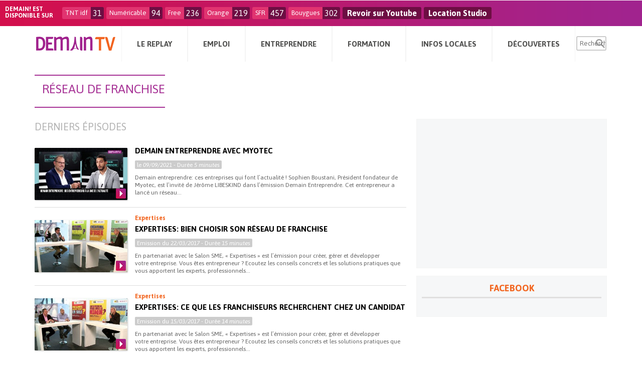

--- FILE ---
content_type: text/html; charset=UTF-8
request_url: https://www.demain.fr/tag/reseau-de-franchise/
body_size: 12059
content:
<!DOCTYPE html>
<html lang="fr-FR">
<head>
<meta name="msvalidate.01" content="B063FDCFDFE7194C6F44F10D90EE2651" />
<meta name="verify-v1" content="kQ0MMVQSZBKZnBJWBMHy95mpr8rgwoQCe0JPF/UUyJc=" />
<meta charset="UTF-8" />
<meta name="viewport" content="width=device-width" />
<link rel="stylesheet" type="text/css" href="/../wpDemainContent/themes/tomorrow/style.css" />
<meta name='robots' content='index, follow, max-image-preview:large, max-snippet:-1, max-video-preview:-1' />

	<!-- This site is optimized with the Yoast SEO plugin v22.6 - https://yoast.com/wordpress/plugins/seo/ -->
	<title>réseau de franchise Archives - Demain.fr</title>
	<link rel="canonical" href="https://www.demain.fr/tag/reseau-de-franchise/" />
	<meta property="og:locale" content="fr_FR" />
	<meta property="og:type" content="article" />
	<meta property="og:title" content="réseau de franchise Archives - Demain.fr" />
	<meta property="og:url" content="https://www.demain.fr/tag/reseau-de-franchise/" />
	<meta property="og:site_name" content="Demain.fr" />
	<meta property="og:image" content="http://www.demain.fr/wp-content/uploads/2016/06/LOGO_DEMAIN_2016-e1465316879137.jpg" />
	<meta name="twitter:card" content="summary_large_image" />
	<meta name="twitter:site" content="@demaintv" />
	<script type="application/ld+json" class="yoast-schema-graph">{"@context":"https://schema.org","@graph":[{"@type":"CollectionPage","@id":"https://www.demain.fr/tag/reseau-de-franchise/","url":"https://www.demain.fr/tag/reseau-de-franchise/","name":"réseau de franchise Archives - Demain.fr","isPartOf":{"@id":"https://www.demain.fr/#website"},"primaryImageOfPage":{"@id":"https://www.demain.fr/tag/reseau-de-franchise/#primaryimage"},"image":{"@id":"https://www.demain.fr/tag/reseau-de-franchise/#primaryimage"},"thumbnailUrl":"/../wpDemainContent/uploads/2021/09/ENT_AB5.jpg","breadcrumb":{"@id":"https://www.demain.fr/tag/reseau-de-franchise/#breadcrumb"},"inLanguage":"fr-FR"},{"@type":"ImageObject","inLanguage":"fr-FR","@id":"https://www.demain.fr/tag/reseau-de-franchise/#primaryimage","url":"/../wpDemainContent/uploads/2021/09/ENT_AB5.jpg","contentUrl":"/../wpDemainContent/uploads/2021/09/ENT_AB5.jpg","width":1920,"height":1080},{"@type":"BreadcrumbList","@id":"https://www.demain.fr/tag/reseau-de-franchise/#breadcrumb","itemListElement":[{"@type":"ListItem","position":1,"name":"Accueil","item":"https://www.demain.fr/"},{"@type":"ListItem","position":2,"name":"réseau de franchise"}]},{"@type":"WebSite","@id":"https://www.demain.fr/#website","url":"https://www.demain.fr/","name":"Demain.fr","description":"La chaîne de l&#039;emploi, de la formation, de l&#039;entrepreneuriat et de toutes les diversités.","potentialAction":[{"@type":"SearchAction","target":{"@type":"EntryPoint","urlTemplate":"https://www.demain.fr/?s={search_term_string}"},"query-input":"required name=search_term_string"}],"inLanguage":"fr-FR"}]}</script>
	<!-- / Yoast SEO plugin. -->


<link rel='dns-prefetch' href='//player.vimeo.com' />
<link rel='dns-prefetch' href='//www.google.com' />
<link rel='dns-prefetch' href='//www.googletagmanager.com' />
<link rel='dns-prefetch' href='//fonts.googleapis.com' />
<link rel="alternate" type="application/rss+xml" title="Demain.fr &raquo; Flux" href="https://www.demain.fr/feed/" />
<link rel="alternate" type="application/rss+xml" title="Demain.fr &raquo; Flux des commentaires" href="https://www.demain.fr/comments/feed/" />
<link rel="alternate" type="application/rss+xml" title="Demain.fr &raquo; Flux de l’étiquette réseau de franchise" href="https://www.demain.fr/tag/reseau-de-franchise/feed/" />
<link rel='stylesheet' id='vimeo-for-wordpress-public-css' href='/../wpDemainContent/plugins/vimeo/build/style-index.css?ver=1.2.2' type='text/css' media='all' />
<link rel='stylesheet' id='wp-block-library-css' href='https://www.demain.fr/wpDemainCore/wp-includes/css/dist/block-library/style.min.css?ver=4b40add8928ff31a31daceec1882736c' type='text/css' media='all' />
<style id='classic-theme-styles-inline-css' type='text/css'>
/*! This file is auto-generated */
.wp-block-button__link{color:#fff;background-color:#32373c;border-radius:9999px;box-shadow:none;text-decoration:none;padding:calc(.667em + 2px) calc(1.333em + 2px);font-size:1.125em}.wp-block-file__button{background:#32373c;color:#fff;text-decoration:none}
</style>
<style id='global-styles-inline-css' type='text/css'>
body{--wp--preset--color--black: #000000;--wp--preset--color--cyan-bluish-gray: #abb8c3;--wp--preset--color--white: #ffffff;--wp--preset--color--pale-pink: #f78da7;--wp--preset--color--vivid-red: #cf2e2e;--wp--preset--color--luminous-vivid-orange: #ff6900;--wp--preset--color--luminous-vivid-amber: #fcb900;--wp--preset--color--light-green-cyan: #7bdcb5;--wp--preset--color--vivid-green-cyan: #00d084;--wp--preset--color--pale-cyan-blue: #8ed1fc;--wp--preset--color--vivid-cyan-blue: #0693e3;--wp--preset--color--vivid-purple: #9b51e0;--wp--preset--gradient--vivid-cyan-blue-to-vivid-purple: linear-gradient(135deg,rgba(6,147,227,1) 0%,rgb(155,81,224) 100%);--wp--preset--gradient--light-green-cyan-to-vivid-green-cyan: linear-gradient(135deg,rgb(122,220,180) 0%,rgb(0,208,130) 100%);--wp--preset--gradient--luminous-vivid-amber-to-luminous-vivid-orange: linear-gradient(135deg,rgba(252,185,0,1) 0%,rgba(255,105,0,1) 100%);--wp--preset--gradient--luminous-vivid-orange-to-vivid-red: linear-gradient(135deg,rgba(255,105,0,1) 0%,rgb(207,46,46) 100%);--wp--preset--gradient--very-light-gray-to-cyan-bluish-gray: linear-gradient(135deg,rgb(238,238,238) 0%,rgb(169,184,195) 100%);--wp--preset--gradient--cool-to-warm-spectrum: linear-gradient(135deg,rgb(74,234,220) 0%,rgb(151,120,209) 20%,rgb(207,42,186) 40%,rgb(238,44,130) 60%,rgb(251,105,98) 80%,rgb(254,248,76) 100%);--wp--preset--gradient--blush-light-purple: linear-gradient(135deg,rgb(255,206,236) 0%,rgb(152,150,240) 100%);--wp--preset--gradient--blush-bordeaux: linear-gradient(135deg,rgb(254,205,165) 0%,rgb(254,45,45) 50%,rgb(107,0,62) 100%);--wp--preset--gradient--luminous-dusk: linear-gradient(135deg,rgb(255,203,112) 0%,rgb(199,81,192) 50%,rgb(65,88,208) 100%);--wp--preset--gradient--pale-ocean: linear-gradient(135deg,rgb(255,245,203) 0%,rgb(182,227,212) 50%,rgb(51,167,181) 100%);--wp--preset--gradient--electric-grass: linear-gradient(135deg,rgb(202,248,128) 0%,rgb(113,206,126) 100%);--wp--preset--gradient--midnight: linear-gradient(135deg,rgb(2,3,129) 0%,rgb(40,116,252) 100%);--wp--preset--font-size--small: 13px;--wp--preset--font-size--medium: 20px;--wp--preset--font-size--large: 36px;--wp--preset--font-size--x-large: 42px;--wp--preset--spacing--20: 0.44rem;--wp--preset--spacing--30: 0.67rem;--wp--preset--spacing--40: 1rem;--wp--preset--spacing--50: 1.5rem;--wp--preset--spacing--60: 2.25rem;--wp--preset--spacing--70: 3.38rem;--wp--preset--spacing--80: 5.06rem;--wp--preset--shadow--natural: 6px 6px 9px rgba(0, 0, 0, 0.2);--wp--preset--shadow--deep: 12px 12px 50px rgba(0, 0, 0, 0.4);--wp--preset--shadow--sharp: 6px 6px 0px rgba(0, 0, 0, 0.2);--wp--preset--shadow--outlined: 6px 6px 0px -3px rgba(255, 255, 255, 1), 6px 6px rgba(0, 0, 0, 1);--wp--preset--shadow--crisp: 6px 6px 0px rgba(0, 0, 0, 1);}:where(.is-layout-flex){gap: 0.5em;}:where(.is-layout-grid){gap: 0.5em;}body .is-layout-flow > .alignleft{float: left;margin-inline-start: 0;margin-inline-end: 2em;}body .is-layout-flow > .alignright{float: right;margin-inline-start: 2em;margin-inline-end: 0;}body .is-layout-flow > .aligncenter{margin-left: auto !important;margin-right: auto !important;}body .is-layout-constrained > .alignleft{float: left;margin-inline-start: 0;margin-inline-end: 2em;}body .is-layout-constrained > .alignright{float: right;margin-inline-start: 2em;margin-inline-end: 0;}body .is-layout-constrained > .aligncenter{margin-left: auto !important;margin-right: auto !important;}body .is-layout-constrained > :where(:not(.alignleft):not(.alignright):not(.alignfull)){max-width: var(--wp--style--global--content-size);margin-left: auto !important;margin-right: auto !important;}body .is-layout-constrained > .alignwide{max-width: var(--wp--style--global--wide-size);}body .is-layout-flex{display: flex;}body .is-layout-flex{flex-wrap: wrap;align-items: center;}body .is-layout-flex > *{margin: 0;}body .is-layout-grid{display: grid;}body .is-layout-grid > *{margin: 0;}:where(.wp-block-columns.is-layout-flex){gap: 2em;}:where(.wp-block-columns.is-layout-grid){gap: 2em;}:where(.wp-block-post-template.is-layout-flex){gap: 1.25em;}:where(.wp-block-post-template.is-layout-grid){gap: 1.25em;}.has-black-color{color: var(--wp--preset--color--black) !important;}.has-cyan-bluish-gray-color{color: var(--wp--preset--color--cyan-bluish-gray) !important;}.has-white-color{color: var(--wp--preset--color--white) !important;}.has-pale-pink-color{color: var(--wp--preset--color--pale-pink) !important;}.has-vivid-red-color{color: var(--wp--preset--color--vivid-red) !important;}.has-luminous-vivid-orange-color{color: var(--wp--preset--color--luminous-vivid-orange) !important;}.has-luminous-vivid-amber-color{color: var(--wp--preset--color--luminous-vivid-amber) !important;}.has-light-green-cyan-color{color: var(--wp--preset--color--light-green-cyan) !important;}.has-vivid-green-cyan-color{color: var(--wp--preset--color--vivid-green-cyan) !important;}.has-pale-cyan-blue-color{color: var(--wp--preset--color--pale-cyan-blue) !important;}.has-vivid-cyan-blue-color{color: var(--wp--preset--color--vivid-cyan-blue) !important;}.has-vivid-purple-color{color: var(--wp--preset--color--vivid-purple) !important;}.has-black-background-color{background-color: var(--wp--preset--color--black) !important;}.has-cyan-bluish-gray-background-color{background-color: var(--wp--preset--color--cyan-bluish-gray) !important;}.has-white-background-color{background-color: var(--wp--preset--color--white) !important;}.has-pale-pink-background-color{background-color: var(--wp--preset--color--pale-pink) !important;}.has-vivid-red-background-color{background-color: var(--wp--preset--color--vivid-red) !important;}.has-luminous-vivid-orange-background-color{background-color: var(--wp--preset--color--luminous-vivid-orange) !important;}.has-luminous-vivid-amber-background-color{background-color: var(--wp--preset--color--luminous-vivid-amber) !important;}.has-light-green-cyan-background-color{background-color: var(--wp--preset--color--light-green-cyan) !important;}.has-vivid-green-cyan-background-color{background-color: var(--wp--preset--color--vivid-green-cyan) !important;}.has-pale-cyan-blue-background-color{background-color: var(--wp--preset--color--pale-cyan-blue) !important;}.has-vivid-cyan-blue-background-color{background-color: var(--wp--preset--color--vivid-cyan-blue) !important;}.has-vivid-purple-background-color{background-color: var(--wp--preset--color--vivid-purple) !important;}.has-black-border-color{border-color: var(--wp--preset--color--black) !important;}.has-cyan-bluish-gray-border-color{border-color: var(--wp--preset--color--cyan-bluish-gray) !important;}.has-white-border-color{border-color: var(--wp--preset--color--white) !important;}.has-pale-pink-border-color{border-color: var(--wp--preset--color--pale-pink) !important;}.has-vivid-red-border-color{border-color: var(--wp--preset--color--vivid-red) !important;}.has-luminous-vivid-orange-border-color{border-color: var(--wp--preset--color--luminous-vivid-orange) !important;}.has-luminous-vivid-amber-border-color{border-color: var(--wp--preset--color--luminous-vivid-amber) !important;}.has-light-green-cyan-border-color{border-color: var(--wp--preset--color--light-green-cyan) !important;}.has-vivid-green-cyan-border-color{border-color: var(--wp--preset--color--vivid-green-cyan) !important;}.has-pale-cyan-blue-border-color{border-color: var(--wp--preset--color--pale-cyan-blue) !important;}.has-vivid-cyan-blue-border-color{border-color: var(--wp--preset--color--vivid-cyan-blue) !important;}.has-vivid-purple-border-color{border-color: var(--wp--preset--color--vivid-purple) !important;}.has-vivid-cyan-blue-to-vivid-purple-gradient-background{background: var(--wp--preset--gradient--vivid-cyan-blue-to-vivid-purple) !important;}.has-light-green-cyan-to-vivid-green-cyan-gradient-background{background: var(--wp--preset--gradient--light-green-cyan-to-vivid-green-cyan) !important;}.has-luminous-vivid-amber-to-luminous-vivid-orange-gradient-background{background: var(--wp--preset--gradient--luminous-vivid-amber-to-luminous-vivid-orange) !important;}.has-luminous-vivid-orange-to-vivid-red-gradient-background{background: var(--wp--preset--gradient--luminous-vivid-orange-to-vivid-red) !important;}.has-very-light-gray-to-cyan-bluish-gray-gradient-background{background: var(--wp--preset--gradient--very-light-gray-to-cyan-bluish-gray) !important;}.has-cool-to-warm-spectrum-gradient-background{background: var(--wp--preset--gradient--cool-to-warm-spectrum) !important;}.has-blush-light-purple-gradient-background{background: var(--wp--preset--gradient--blush-light-purple) !important;}.has-blush-bordeaux-gradient-background{background: var(--wp--preset--gradient--blush-bordeaux) !important;}.has-luminous-dusk-gradient-background{background: var(--wp--preset--gradient--luminous-dusk) !important;}.has-pale-ocean-gradient-background{background: var(--wp--preset--gradient--pale-ocean) !important;}.has-electric-grass-gradient-background{background: var(--wp--preset--gradient--electric-grass) !important;}.has-midnight-gradient-background{background: var(--wp--preset--gradient--midnight) !important;}.has-small-font-size{font-size: var(--wp--preset--font-size--small) !important;}.has-medium-font-size{font-size: var(--wp--preset--font-size--medium) !important;}.has-large-font-size{font-size: var(--wp--preset--font-size--large) !important;}.has-x-large-font-size{font-size: var(--wp--preset--font-size--x-large) !important;}
.wp-block-navigation a:where(:not(.wp-element-button)){color: inherit;}
:where(.wp-block-post-template.is-layout-flex){gap: 1.25em;}:where(.wp-block-post-template.is-layout-grid){gap: 1.25em;}
:where(.wp-block-columns.is-layout-flex){gap: 2em;}:where(.wp-block-columns.is-layout-grid){gap: 2em;}
.wp-block-pullquote{font-size: 1.5em;line-height: 1.6;}
</style>
<link rel='stylesheet' id='contact-form-7-css' href='/../wpDemainContent/plugins/contact-form-7/includes/css/styles.css?ver=5.9.8' type='text/css' media='all' />
<link rel='stylesheet' id='front-post-style-css' href='/../wpDemainContent/plugins/td_frontendpost/css/front-post.css?ver=4b40add8928ff31a31daceec1882736c' type='text/css' media='all' />
<link rel='stylesheet' id='dashicons-css' href='https://www.demain.fr/wpDemainCore/wp-includes/css/dashicons.min.css?ver=4b40add8928ff31a31daceec1882736c' type='text/css' media='all' />
<link rel='stylesheet' id='fonts-style-css' href='https://fonts.googleapis.com/css?family=Lato&#038;subset=latin%2Clatin-ext&#038;ver=20120208' type='text/css' media='all' />
<link rel='stylesheet' id='ui-style-css' href='/../wpDemainContent/themes/tomorrow/css/ui.css?ver=20120208' type='text/css' media='all' />
<link rel='stylesheet' id='responsive-style-css' href='/../wpDemainContent/themes/tomorrow/css/responsive.css?ver=20120208' type='text/css' media='all' />
<link rel='stylesheet' id='custom-style-css' href='/../wpDemainContent/themes/tomorrow/css/custom.css?ver=20120208' type='text/css' media='all' />
<link rel='stylesheet' id='print-style-css' href='/../wpDemainContent/themes/tomorrow/css/print.css?ver=20120208' type='text/css' media='print' />
<link rel='stylesheet' id='owl-transitions-style-css' href='/../wpDemainContent/themes/tomorrow/css/owl.transitions.css?ver=20120208' type='text/css' media='all' />
<link rel='stylesheet' id='owl-theme-style-css' href='/../wpDemainContent/themes/tomorrow/css/owl.theme.css?ver=20120208' type='text/css' media='all' />
<link rel='stylesheet' id='owl-carousel-style-css' href='/../wpDemainContent/themes/tomorrow/css/owl.carousel.css?ver=20120208' type='text/css' media='all' />
<link rel='stylesheet' id='mmenu-style-css' href='/../wpDemainContent/themes/tomorrow/css/jquery.mmenu.all.css?ver=20120208' type='text/css' media='all' />
<link rel='stylesheet' id='animate-style-css' href='/../wpDemainContent/themes/tomorrow/css/animate.css?ver=20120208' type='text/css' media='all' />
<script type='text/javascript' src='https://player.vimeo.com/api/player.js?ver=1.2.2' id='vimeo-for-wordpress-player-js'></script>

<!-- Google tag (gtag.js) snippet added by Site Kit -->

<!-- Extrait Google Analytics ajouté par Site Kit -->
<script type='text/javascript' src='https://www.googletagmanager.com/gtag/js?id=GT-5TPLZ8ZS' id='google_gtagjs-js' async></script>
<script id="google_gtagjs-js-after" type="text/javascript">
window.dataLayer = window.dataLayer || [];function gtag(){dataLayer.push(arguments);}
gtag("set","linker",{"domains":["www.demain.fr"]});
gtag("js", new Date());
gtag("set", "developer_id.dZTNiMT", true);
gtag("config", "GT-5TPLZ8ZS");
</script>

<!-- End Google tag (gtag.js) snippet added by Site Kit -->
<script type='text/javascript' src='/../wpDemainContent/themes/tomorrow/js/jquery.min.js?ver=4b40add8928ff31a31daceec1882736c' id='jquery-script-js'></script>
<script type='text/javascript' src='/../wpDemainContent/themes/tomorrow/js/responsive.js?ver=4b40add8928ff31a31daceec1882736c' id='responsive-script-js'></script>
<link rel="https://api.w.org/" href="https://www.demain.fr/wp-json/" /><link rel="alternate" type="application/json" href="https://www.demain.fr/wp-json/wp/v2/tags/1704" /><link rel="EditURI" type="application/rsd+xml" title="RSD" href="https://www.demain.fr/wpDemainCore/xmlrpc.php?rsd" />

<meta name="generator" content="Site Kit by Google 1.128.0" />    <!-- Préchargement de la page d\'accueil -->
    <link rel="prefetch" href="https://www.demain.fr" />
    <link rel="prerender" href="https://www.demain.fr" />
    <link rel="prefetch" href="/../wpDemainContent/themes/tomorrow/css/css-minify.php" />
    <link rel="prerender" href="/../wpDemainContent/themes/tomorrow/css/css-minify.php" />
    
  <!-- metas -->
  <meta name="apple-mobile-web-app-capable" content="yes"><!-- ios -->
  <meta name="mobile-web-app-capable" content="yes"><!-- Chrome for Android-->
  <meta name="apple-mobile-web-app-status-bar-style" content="black-translucent">
  <meta name="apple-mobile-web-app-title" content="Demain.fr">
  <meta name="viewport" content="width=device-width, initial-scale=1.0, maximum-scale=1.0, minimum-scale=1.0, user-scalable=no, minimal-ui">
  <!-- !metas --> 
  <link rel="icon" href="/../wpDemainContent/uploads/2016/10/cropped-demain-32x32.jpg" sizes="32x32" />
<link rel="icon" href="/../wpDemainContent/uploads/2016/10/cropped-demain-192x192.jpg" sizes="192x192" />
<link rel="apple-touch-icon" href="/../wpDemainContent/uploads/2016/10/cropped-demain-180x180.jpg" />
<meta name="msapplication-TileImage" content="/../wpDemainContent/uploads/2016/10/cropped-demain-270x270.jpg" />
<style>.sub-menu{display: none;}</style>
</head>
<body class="archive tag tag-reseau-de-franchise tag-1704 nothome post-demain-entreprendre-avec-myotec">
<div id="wrapper" class="hfeed">

		<div id="before-header" class="line bh-line hide-mobile">
			<div class="in">

				<div class="bh-title fl">Demain! est <br/>disponible sur</div>

									<div class="bh-item fl ">
						<div class="chaine fl">TNT idf</div>
						<div class="num fl">31</div>
					</div>
										<div class="bh-item fl ">
						<div class="chaine fl">Numéricable</div>
						<div class="num fl">94</div>
					</div>
										<div class="bh-item fl ">
						<div class="chaine fl">Free</div>
						<div class="num fl">236</div>
					</div>
										<div class="bh-item fl ">
						<div class="chaine fl">Orange</div>
						<div class="num fl">219</div>
					</div>
										<div class="bh-item fl ">
						<div class="chaine fl">SFR</div>
						<div class="num fl">457</div>
					</div>
										<div class="bh-item fl ">
						<div class="chaine fl">Bouygues</div>
						<div class="num fl">302</div>
					</div>
					
					<div class="bh-item fl">
						<div class="num fl"><a target="_blank" href="https://www.youtube.com/user/demaintv/playlists">Revoir sur Youtube</a></div>
					</div>

					<div class="bh-item fl">
						<div class="num fl"><a target="_blank" href="https://www.demain.fr/location-studio-de-television">Location Studio</a></div>
					</div>


				</div>
			</div>
			
<header id="header" role="banner" class="line w100 fixonscroll">

		
	<div class="c">
	<!-- header_nav_part -->
				
			<div class="menu-mobile-block hideonscroll" data-visible="mobile">

				<!-- branding -->
				<div class="menu-mobile-logo ac">
					<a href="https://www.demain.fr"><img src="/../wpDemainContent/themes/tomorrow/img/logo.png" title="Demain.fr"/></a>				</div>
				<!-- branding -->

				<!-- menu -->
				<div class="menu-mobile-link-wrap big-nav-btn">
					<a class="menu-mobile-link" href="#menu-mobile">
						<span class="dashicons dashicons-menu"></span>
					</a>
				</div>

				<div id="menu-mobile" class="menu-container main-menu-container opened"><ul id="menu-menu-principal" class="ulnone ac menu main-menu opened"><li id="menu-item-132074" class="menu-item menu-item-type-custom menu-item-object-custom menu-item-has-children menu-item-132074"><a>Le Replay</a>
<ul class="sub-menu">
	<li id="menu-item-1778" class="menu-item menu-item-type-post_type menu-item-object-page menu-item-1778"><a href="https://www.demain.fr/emissions/">Emissions</a></li>
	<li id="menu-item-2965" class="menu-item menu-item-type-post_type menu-item-object-page menu-item-2965"><a href="https://www.demain.fr/animateurs/">Animateurs</a></li>
	<li id="menu-item-1779" class="menu-item menu-item-type-post_type menu-item-object-page menu-item-1779"><a href="https://www.demain.fr/programme-tv/">Programme TV</a></li>
	<li id="menu-item-3914" class="menu-item menu-item-type-post_type menu-item-object-page menu-item-3914"><a href="https://www.demain.fr/presentation/">Présentation</a></li>
</ul>
</li>
<li id="menu-item-132075" class="menu-item menu-item-type-custom menu-item-object-custom menu-item-has-children menu-item-132075"><a>Emploi</a>
<ul class="sub-menu">
	<li id="menu-item-4505" class="menu-item menu-item-type-taxonomy menu-item-object-category menu-item-4505"><a href="https://www.demain.fr/category/emploi/actualite-emploi/">Actualités emploi</a></li>
	<li id="menu-item-5405" class="menu-item menu-item-type-taxonomy menu-item-object-category menu-item-5405"><a href="https://www.demain.fr/category/emploi/offres-demplois/">Offres d&#8217;emploi</a></li>
	<li id="menu-item-132083" class="menu-item menu-item-type-taxonomy menu-item-object-category menu-item-132083"><a href="https://www.demain.fr/category/emploi/agendas-emploi/">Agendas emploi</a></li>
	<li id="menu-item-1764" class="menu-item menu-item-type-taxonomy menu-item-object-category menu-item-1764"><a href="https://www.demain.fr/category/emploi/adresses-utiles/">Adresses utiles</a></li>
</ul>
</li>
<li id="menu-item-132085" class="menu-item menu-item-type-custom menu-item-object-custom menu-item-has-children menu-item-132085"><a>Entreprendre</a>
<ul class="sub-menu">
	<li id="menu-item-4506" class="menu-item menu-item-type-taxonomy menu-item-object-category menu-item-4506"><a href="https://www.demain.fr/category/entreprendre/actu-entreprendre/">Actualités entreprendre</a></li>
	<li id="menu-item-1769" class="menu-item menu-item-type-taxonomy menu-item-object-category menu-item-1769"><a href="https://www.demain.fr/category/entreprendre/sos-campagne/">SOS Campagne</a></li>
	<li id="menu-item-1768" class="menu-item menu-item-type-taxonomy menu-item-object-category menu-item-1768"><a href="https://www.demain.fr/category/entreprendre/commerces-et-entreprises-a-reprendre/">Commerces et entreprises à reprendre</a></li>
	<li id="menu-item-4425" class="menu-item menu-item-type-taxonomy menu-item-object-category menu-item-4425"><a href="https://www.demain.fr/category/entreprendre/bonnes-adresses-entreprendre/">Adresses utiles</a></li>
</ul>
</li>
<li id="menu-item-132086" class="menu-item menu-item-type-custom menu-item-object-custom menu-item-has-children menu-item-132086"><a>Formation</a>
<ul class="sub-menu">
	<li id="menu-item-4507" class="menu-item menu-item-type-taxonomy menu-item-object-category menu-item-4507"><a href="https://www.demain.fr/category/formation/actu-formation/">Actualités formation</a></li>
	<li id="menu-item-4123" class="menu-item menu-item-type-taxonomy menu-item-object-category menu-item-4123"><a href="https://www.demain.fr/category/formation/formation-continue/">Formation continue</a></li>
	<li id="menu-item-4124" class="menu-item menu-item-type-taxonomy menu-item-object-category menu-item-4124"><a href="https://www.demain.fr/category/formation/formation-initiale/">Formation initiale</a></li>
</ul>
</li>
<li id="menu-item-132110" class="menu-item menu-item-type-custom menu-item-object-custom menu-item-has-children menu-item-132110"><a>Infos Locales</a>
<ul class="sub-menu">
	<li id="menu-item-132101" class="menu-item menu-item-type-taxonomy menu-item-object-category menu-item-132101"><a href="https://www.demain.fr/category/infos-locales/en-regions/">En régions</a></li>
	<li id="menu-item-132104" class="menu-item menu-item-type-taxonomy menu-item-object-category menu-item-132104"><a href="https://www.demain.fr/category/infos-locales/idf/">Ile-de-France</a></li>
	<li id="menu-item-132105" class="menu-item menu-item-type-taxonomy menu-item-object-category menu-item-132105"><a href="https://www.demain.fr/category/infos-locales/paris/">Paris</a></li>
	<li id="menu-item-132103" class="menu-item menu-item-type-taxonomy menu-item-object-category menu-item-132103"><a href="https://www.demain.fr/category/infos-locales/hauts-de-seine/">Hauts-de-Seine</a></li>
	<li id="menu-item-132107" class="menu-item menu-item-type-taxonomy menu-item-object-category menu-item-132107"><a href="https://www.demain.fr/category/infos-locales/seine-saint-denis/">Seine-Saint-Denis</a></li>
	<li id="menu-item-132102" class="menu-item menu-item-type-taxonomy menu-item-object-category menu-item-132102"><a href="https://www.demain.fr/category/infos-locales/essonne/">Essonne</a></li>
	<li id="menu-item-132109" class="menu-item menu-item-type-taxonomy menu-item-object-category menu-item-132109"><a href="https://www.demain.fr/category/infos-locales/val-de-marne/">Val-de-Marne</a></li>
	<li id="menu-item-132106" class="menu-item menu-item-type-taxonomy menu-item-object-category menu-item-132106"><a href="https://www.demain.fr/category/infos-locales/seine-et-marne/">Seine-et-Marne</a></li>
	<li id="menu-item-132108" class="menu-item menu-item-type-taxonomy menu-item-object-category menu-item-132108"><a href="https://www.demain.fr/category/infos-locales/val-d-oise/">Val d&rsquo;Oise</a></li>
	<li id="menu-item-132111" class="menu-item menu-item-type-taxonomy menu-item-object-category menu-item-132111"><a href="https://www.demain.fr/category/infos-locales/yvelines/">Yvelines</a></li>
</ul>
</li>
<li id="menu-item-132087" class="menu-item menu-item-type-custom menu-item-object-custom menu-item-has-children menu-item-132087"><a>Découvertes</a>
<ul class="sub-menu">
	<li id="menu-item-132078" class="menu-item menu-item-type-taxonomy menu-item-object-category menu-item-132078"><a href="https://www.demain.fr/category/decouvertes/musique/">Musique</a></li>
	<li id="menu-item-132080" class="menu-item menu-item-type-taxonomy menu-item-object-category menu-item-132080"><a href="https://www.demain.fr/category/decouvertes/voyage/">Voyage</a></li>
	<li id="menu-item-132089" class="menu-item menu-item-type-taxonomy menu-item-object-category menu-item-132089"><a href="https://www.demain.fr/category/decouvertes/detente/">Détente</a></li>
	<li id="menu-item-132079" class="menu-item menu-item-type-taxonomy menu-item-object-category menu-item-132079"><a href="https://www.demain.fr/category/decouvertes/sorties/">Sorties</a></li>
</ul>
</li>
</ul></div>				<!-- menu -->
			</div>


			
			<div class="hide-mobile" data-visible="desktop">
				<div id="head-line">

					<!-- branding -->
					<section id="branding" class="fl">
						<a href="https://www.demain.fr"><img src="/../wpDemainContent/themes/tomorrow/img/logo.png" title="Demain.fr"/></a>					</section>
					<!-- branding -->

					<!-- menu -->
					<div class="w main-menu-wrap">
						<div class="c">
							<div class="in">
								<nav id="site-navigation" class="ac main-navigation" role="navigation">

									<a class="skip-link screen-reader-text hide-desktop" href="#content">Skip to content</a>

									<div class="menu-container main-menu-container opened"><ul id="menu-menu-principal-1" class="ulnone ac menu main-menu opened"><li class="menu-item menu-item-type-custom menu-item-object-custom menu-item-has-children menu-item-132074"><a>Le Replay</a>
<ul class="sub-menu">
	<li class="menu-item menu-item-type-post_type menu-item-object-page menu-item-1778"><a href="https://www.demain.fr/emissions/">Emissions</a></li>
	<li class="menu-item menu-item-type-post_type menu-item-object-page menu-item-2965"><a href="https://www.demain.fr/animateurs/">Animateurs</a></li>
	<li class="menu-item menu-item-type-post_type menu-item-object-page menu-item-1779"><a href="https://www.demain.fr/programme-tv/">Programme TV</a></li>
	<li class="menu-item menu-item-type-post_type menu-item-object-page menu-item-3914"><a href="https://www.demain.fr/presentation/">Présentation</a></li>
</ul>
</li>
<li class="menu-item menu-item-type-custom menu-item-object-custom menu-item-has-children menu-item-132075"><a>Emploi</a>
<ul class="sub-menu">
	<li class="menu-item menu-item-type-taxonomy menu-item-object-category menu-item-4505"><a href="https://www.demain.fr/category/emploi/actualite-emploi/">Actualités emploi</a></li>
	<li class="menu-item menu-item-type-taxonomy menu-item-object-category menu-item-5405"><a href="https://www.demain.fr/category/emploi/offres-demplois/">Offres d&#8217;emploi</a></li>
	<li class="menu-item menu-item-type-taxonomy menu-item-object-category menu-item-132083"><a href="https://www.demain.fr/category/emploi/agendas-emploi/">Agendas emploi</a></li>
	<li class="menu-item menu-item-type-taxonomy menu-item-object-category menu-item-1764"><a href="https://www.demain.fr/category/emploi/adresses-utiles/">Adresses utiles</a></li>
</ul>
</li>
<li class="menu-item menu-item-type-custom menu-item-object-custom menu-item-has-children menu-item-132085"><a>Entreprendre</a>
<ul class="sub-menu">
	<li class="menu-item menu-item-type-taxonomy menu-item-object-category menu-item-4506"><a href="https://www.demain.fr/category/entreprendre/actu-entreprendre/">Actualités entreprendre</a></li>
	<li class="menu-item menu-item-type-taxonomy menu-item-object-category menu-item-1769"><a href="https://www.demain.fr/category/entreprendre/sos-campagne/">SOS Campagne</a></li>
	<li class="menu-item menu-item-type-taxonomy menu-item-object-category menu-item-1768"><a href="https://www.demain.fr/category/entreprendre/commerces-et-entreprises-a-reprendre/">Commerces et entreprises à reprendre</a></li>
	<li class="menu-item menu-item-type-taxonomy menu-item-object-category menu-item-4425"><a href="https://www.demain.fr/category/entreprendre/bonnes-adresses-entreprendre/">Adresses utiles</a></li>
</ul>
</li>
<li class="menu-item menu-item-type-custom menu-item-object-custom menu-item-has-children menu-item-132086"><a>Formation</a>
<ul class="sub-menu">
	<li class="menu-item menu-item-type-taxonomy menu-item-object-category menu-item-4507"><a href="https://www.demain.fr/category/formation/actu-formation/">Actualités formation</a></li>
	<li class="menu-item menu-item-type-taxonomy menu-item-object-category menu-item-4123"><a href="https://www.demain.fr/category/formation/formation-continue/">Formation continue</a></li>
	<li class="menu-item menu-item-type-taxonomy menu-item-object-category menu-item-4124"><a href="https://www.demain.fr/category/formation/formation-initiale/">Formation initiale</a></li>
</ul>
</li>
<li class="menu-item menu-item-type-custom menu-item-object-custom menu-item-has-children menu-item-132110"><a>Infos Locales</a>
<ul class="sub-menu">
	<li class="menu-item menu-item-type-taxonomy menu-item-object-category menu-item-132101"><a href="https://www.demain.fr/category/infos-locales/en-regions/">En régions</a></li>
	<li class="menu-item menu-item-type-taxonomy menu-item-object-category menu-item-132104"><a href="https://www.demain.fr/category/infos-locales/idf/">Ile-de-France</a></li>
	<li class="menu-item menu-item-type-taxonomy menu-item-object-category menu-item-132105"><a href="https://www.demain.fr/category/infos-locales/paris/">Paris</a></li>
	<li class="menu-item menu-item-type-taxonomy menu-item-object-category menu-item-132103"><a href="https://www.demain.fr/category/infos-locales/hauts-de-seine/">Hauts-de-Seine</a></li>
	<li class="menu-item menu-item-type-taxonomy menu-item-object-category menu-item-132107"><a href="https://www.demain.fr/category/infos-locales/seine-saint-denis/">Seine-Saint-Denis</a></li>
	<li class="menu-item menu-item-type-taxonomy menu-item-object-category menu-item-132102"><a href="https://www.demain.fr/category/infos-locales/essonne/">Essonne</a></li>
	<li class="menu-item menu-item-type-taxonomy menu-item-object-category menu-item-132109"><a href="https://www.demain.fr/category/infos-locales/val-de-marne/">Val-de-Marne</a></li>
	<li class="menu-item menu-item-type-taxonomy menu-item-object-category menu-item-132106"><a href="https://www.demain.fr/category/infos-locales/seine-et-marne/">Seine-et-Marne</a></li>
	<li class="menu-item menu-item-type-taxonomy menu-item-object-category menu-item-132108"><a href="https://www.demain.fr/category/infos-locales/val-d-oise/">Val d&rsquo;Oise</a></li>
	<li class="menu-item menu-item-type-taxonomy menu-item-object-category menu-item-132111"><a href="https://www.demain.fr/category/infos-locales/yvelines/">Yvelines</a></li>
</ul>
</li>
<li class="menu-item menu-item-type-custom menu-item-object-custom menu-item-has-children menu-item-132087"><a>Découvertes</a>
<ul class="sub-menu">
	<li class="menu-item menu-item-type-taxonomy menu-item-object-category menu-item-132078"><a href="https://www.demain.fr/category/decouvertes/musique/">Musique</a></li>
	<li class="menu-item menu-item-type-taxonomy menu-item-object-category menu-item-132080"><a href="https://www.demain.fr/category/decouvertes/voyage/">Voyage</a></li>
	<li class="menu-item menu-item-type-taxonomy menu-item-object-category menu-item-132089"><a href="https://www.demain.fr/category/decouvertes/detente/">Détente</a></li>
	<li class="menu-item menu-item-type-taxonomy menu-item-object-category menu-item-132079"><a href="https://www.demain.fr/category/decouvertes/sorties/">Sorties</a></li>
</ul>
</li>
</ul></div>
									<div class="fr search-menu menu-item">
										<div class="search-form-container ib w100"><form method="get" id="searchform" action="https://www.demain.fr/" required>
				<input type="text" class="search_input" placeholder="Rechercher" value="" name="s" id="s" required/>
				<input type="submit" alt="Search" class="big-btn" value="Chercher dans cette section" />
				</form></div>									</div>

								</nav><!-- #site-navigation -->

							</ul>



						</div>
					</div>
				</div>
				<!-- menu -->



			</div>
		</div>
			<!-- header_nav_part -->

</div>

		
	
	</div>
</header>


<div id="container" class="w100">


	<div class="c">
<header class="header w100">

	<div class="ib in">

<div class="archive-description w w100"><div class="archive-meta"><h1 class="entry-title">réseau de franchise</h1></div></div>

	</div>

</header>

<div class="w w2-3">
	<div class="in-left">

	
	<section id="content" role="main">
					<h2 class="sub-title">Derniers épisodes</h2>
		
		
<!-- article -->
<div class="article article-small w100 post-143629 post type-post status-publish format-standard has-post-thumbnail hentry category-actu-entreprendre category-entreprendre tag-demain-entreprendre tag-eletrostimulation tag-entreprendre tag-franchise tag-myotec tag-reseau-de-franchise tag-sport">
	

	<div class="w w1-4">
		<div class="in in-img ib w100">
			<div class="attachment-image post-thumbnail ib "><div class="icon-video icon-small"><img src="/../wpDemainContent/themes/tomorrow/img/bt-play-small.png"/></div><a href="https://www.demain.fr/entreprendre/demain-entreprendre-avec-myotec/" title="Demain Entreprendre avec Myotec" ><img width="320" height="180" src="/../wpDemainContent/uploads/2021/09/ENT_AB5-320x180.jpg" class="attachment-small-panoramic size-small-panoramic wp-post-image" alt="" decoding="async" fetchpriority="high" srcset="/../wpDemainContent/uploads/2021/09/ENT_AB5-320x180.jpg 320w, /../wpDemainContent/uploads/2021/09/ENT_AB5-185x104.jpg 185w, /../wpDemainContent/uploads/2021/09/ENT_AB5-300x169.jpg 300w, /../wpDemainContent/uploads/2021/09/ENT_AB5-1024x576.jpg 1024w, /../wpDemainContent/uploads/2021/09/ENT_AB5-640x360.jpg 640w, /../wpDemainContent/uploads/2021/09/ENT_AB5.jpg 1920w" sizes="(max-width: 320px) 100vw, 320px" /></a></div>		</div>
	</div>

	<div class="w w3-4">	
		<div class="in in-txt ib">
			
			<div class="w w100 post-metas">	
							</div>

			<div class="w w100 post-title">	
				<h2><a title="" href="https://www.demain.fr/entreprendre/demain-entreprendre-avec-myotec/">Demain Entreprendre avec Myotec</a></h2>			</div>

						<div class="w ib post-metas">
				<div class="in-meta">le <em>09/09/2021</em> - Durée <em>5 minutes</em></div>			</div>
			
						<div class="w ib post-excerpt">	
				<p class="excerpt">Demain entreprendre: ces entreprises qui font l&rsquo;actualité ! Sophien Boustani, Président fondateur de Myotec, est l&rsquo;invité de Jérôme LIBESKIND dans l&rsquo;émission Demain Entreprendre. Cet entrepreneur a lancé un réseau...</p>			</div>
			
		</div>
	</div>	
		
</div>

<hr class="w100">
<!-- article -->		
<!-- article -->
<div class="article article-small w100 post-129395 post type-post status-publish format-standard has-post-thumbnail hentry category-a-la-une category-accueil category-actu-entreprendre tag-accompagnement tag-developper-son-entreprise tag-entrepreneuriat tag-expertises tag-franchise tag-reseau-de-franchise emission-expertises animateur-jerome-caltran">
	

	<div class="w w1-4">
		<div class="in in-img ib w100">
			<div class="attachment-image post-thumbnail ib "><div class="icon-video icon-small"><img src="/../wpDemainContent/themes/tomorrow/img/bt-play-small.png"/></div><a href="https://www.demain.fr/accueil/expertises-bien-choisir-reseau-de-franchise-2/" title="Expertises: Bien choisir son réseau de franchise" ><img width="320" height="180" src="/../wpDemainContent/uploads/2017/03/SMEEXP_1712-320x180.jpeg" class="attachment-small-panoramic size-small-panoramic wp-post-image" alt="" decoding="async" srcset="/../wpDemainContent/uploads/2017/03/SMEEXP_1712-320x180.jpeg 320w, /../wpDemainContent/uploads/2017/03/SMEEXP_1712-185x104.jpeg 185w, /../wpDemainContent/uploads/2017/03/SMEEXP_1712-300x169.jpeg 300w, /../wpDemainContent/uploads/2017/03/SMEEXP_1712.jpeg 1024w, /../wpDemainContent/uploads/2017/03/SMEEXP_1712-640x360.jpeg 640w" sizes="(max-width: 320px) 100vw, 320px" /></a></div>		</div>
	</div>

	<div class="w w3-4">	
		<div class="in in-txt ib">
			
			<div class="w w100 post-metas">	
				<a class="emission-tag tag-link" href="https://www.demain.fr/emissions/expertises/">Expertises</a>			</div>

			<div class="w w100 post-title">	
				<h2><a title="" href="https://www.demain.fr/accueil/expertises-bien-choisir-reseau-de-franchise-2/">Expertises: Bien choisir son réseau de franchise</a></h2>			</div>

						<div class="w ib post-metas">
				<div class="in-meta">Emission du <em>22/03/2017</em> - Durée <em>15 minutes</em></div>			</div>
			
						<div class="w ib post-excerpt">	
				<p class="excerpt">En partenariat avec le Salon SME, « Expertises » est l’émission pour créer, gérer et développer votre entreprise. Vous êtes entrepreneur ? Ecoutez les conseils concrets et les solutions pratiques que vous apportent les experts, professionnels...</p>			</div>
			
		</div>
	</div>	
		
</div>

<hr class="w100">
<!-- article -->		
<!-- article -->
<div class="article article-small w100 post-129225 post type-post status-publish format-standard has-post-thumbnail hentry category-a-la-une category-accueil category-actu-entreprendre tag-candidature tag-dossier-franchise tag-entrepreneuriat tag-entrepreneurs tag-expertises tag-franchise tag-reseau-de-franchise emission-expertises animateur-jerome-caltran">
	

	<div class="w w1-4">
		<div class="in in-img ib w100">
			<div class="attachment-image post-thumbnail ib "><div class="icon-video icon-small"><img src="/../wpDemainContent/themes/tomorrow/img/bt-play-small.png"/></div><a href="https://www.demain.fr/accueil/expertises-franchiseurs-recherchent-chez-candidat/" title="Expertises: Ce que les franchiseurs recherchent chez un candidat" ><img width="320" height="180" src="/../wpDemainContent/uploads/2017/03/SMEEXP_1711-320x180.jpeg" class="attachment-small-panoramic size-small-panoramic wp-post-image" alt="" decoding="async" srcset="/../wpDemainContent/uploads/2017/03/SMEEXP_1711-320x180.jpeg 320w, /../wpDemainContent/uploads/2017/03/SMEEXP_1711-185x104.jpeg 185w, /../wpDemainContent/uploads/2017/03/SMEEXP_1711-300x169.jpeg 300w, /../wpDemainContent/uploads/2017/03/SMEEXP_1711.jpeg 1024w, /../wpDemainContent/uploads/2017/03/SMEEXP_1711-640x360.jpeg 640w" sizes="(max-width: 320px) 100vw, 320px" /></a></div>		</div>
	</div>

	<div class="w w3-4">	
		<div class="in in-txt ib">
			
			<div class="w w100 post-metas">	
				<a class="emission-tag tag-link" href="https://www.demain.fr/emissions/expertises/">Expertises</a>			</div>

			<div class="w w100 post-title">	
				<h2><a title="" href="https://www.demain.fr/accueil/expertises-franchiseurs-recherchent-chez-candidat/">Expertises: Ce que les franchiseurs recherchent chez un candidat</a></h2>			</div>

						<div class="w ib post-metas">
				<div class="in-meta">Emission du <em>15/03/2017</em> - Durée <em>14 minutes</em></div>			</div>
			
						<div class="w ib post-excerpt">	
				<p class="excerpt">En partenariat avec le Salon SME, « Expertises » est l’émission pour créer, gérer et développer votre entreprise. Vous êtes entrepreneur ? Ecoutez les conseils concrets et les solutions pratiques que vous apportent les experts, professionnels...</p>			</div>
			
		</div>
	</div>	
		
</div>

<hr class="w100">
<!-- article -->		
<!-- article -->
<div class="article article-small w100 post-128966 post type-post status-publish format-standard has-post-thumbnail hentry category-a-la-une category-accueil category-actu-entreprendre category-regions tag-accompagnement tag-budget tag-entreprendre tag-expertises tag-franchise tag-reseau-de-franchise emission-expertises animateur-jerome-caltran">
	

	<div class="w w1-4">
		<div class="in in-img ib w100">
			<div class="attachment-image post-thumbnail ib "><div class="icon-video icon-small"><img src="/../wpDemainContent/themes/tomorrow/img/bt-play-small.png"/></div><a href="https://www.demain.fr/accueil/expertises-rejoindre-reseau-de-franchise/" title="Expertises: Rejoindre un réseau de franchise" ><img width="320" height="180" src="/../wpDemainContent/uploads/2017/03/SMEEXP_1709-320x180.jpeg" class="attachment-small-panoramic size-small-panoramic wp-post-image" alt="" decoding="async" loading="lazy" srcset="/../wpDemainContent/uploads/2017/03/SMEEXP_1709-320x180.jpeg 320w, /../wpDemainContent/uploads/2017/03/SMEEXP_1709-185x104.jpeg 185w, /../wpDemainContent/uploads/2017/03/SMEEXP_1709-300x169.jpeg 300w, /../wpDemainContent/uploads/2017/03/SMEEXP_1709.jpeg 1024w, /../wpDemainContent/uploads/2017/03/SMEEXP_1709-640x360.jpeg 640w" sizes="(max-width: 320px) 100vw, 320px" /></a></div>		</div>
	</div>

	<div class="w w3-4">	
		<div class="in in-txt ib">
			
			<div class="w w100 post-metas">	
				<a class="emission-tag tag-link" href="https://www.demain.fr/emissions/expertises/">Expertises</a>			</div>

			<div class="w w100 post-title">	
				<h2><a title="" href="https://www.demain.fr/accueil/expertises-rejoindre-reseau-de-franchise/">Expertises: Rejoindre un réseau de franchise</a></h2>			</div>

						<div class="w ib post-metas">
				<div class="in-meta">Emission du <em>01/03/2017</em> - Durée <em>13 minutes</em></div>			</div>
			
						<div class="w ib post-excerpt">	
				<p class="excerpt">En partenariat avec le Salon SME, « Expertises » est l’émission pour créer, gérer et développer votre entreprise.  Vous êtes entrepreneur ? Ecoutez les conseils concrets et les solutions pratiques que vous apportent les experts, professionnels et...</p>			</div>
			
		</div>
	</div>	
		
</div>

<hr class="w100">
<!-- article -->		
<!-- article -->
<div class="article article-small w100 post-9873 post type-post status-publish format-standard has-post-thumbnail hentry category-a-la-une category-accueil category-actu-entreprendre category-ile-de-france tag-entreprendre tag-expertises tag-franchise tag-reseau-de-franchise tag-service-a-la-personne emission-expertises animateur-jerome-joinet">
	

	<div class="w w1-4">
		<div class="in in-img ib w100">
			<div class="attachment-image post-thumbnail ib "><div class="icon-video icon-small"><img src="/../wpDemainContent/themes/tomorrow/img/bt-play-small.png"/></div><a href="https://www.demain.fr/accueil/a-la-une/entreprenez-reseaux-de-franchises/" title="Entreprenez avec les réseaux de franchises !" ><img width="320" height="180" src="/../wpDemainContent/uploads/2016/12/SMEEXP_1649-1-320x180.jpeg" class="attachment-small-panoramic size-small-panoramic wp-post-image" alt="" decoding="async" loading="lazy" srcset="/../wpDemainContent/uploads/2016/12/SMEEXP_1649-1-320x180.jpeg 320w, /../wpDemainContent/uploads/2016/12/SMEEXP_1649-1-185x104.jpeg 185w, /../wpDemainContent/uploads/2016/12/SMEEXP_1649-1-300x169.jpeg 300w, /../wpDemainContent/uploads/2016/12/SMEEXP_1649-1.jpeg 1024w, /../wpDemainContent/uploads/2016/12/SMEEXP_1649-1-640x360.jpeg 640w" sizes="(max-width: 320px) 100vw, 320px" /></a></div>		</div>
	</div>

	<div class="w w3-4">	
		<div class="in in-txt ib">
			
			<div class="w w100 post-metas">	
				<a class="emission-tag tag-link" href="https://www.demain.fr/emissions/expertises/">Expertises</a>			</div>

			<div class="w w100 post-title">	
				<h2><a title="" href="https://www.demain.fr/accueil/a-la-une/entreprenez-reseaux-de-franchises/">Entreprenez avec les réseaux de franchises !</a></h2>			</div>

						<div class="w ib post-metas">
				<div class="in-meta">Emission du <em>07/12/2016</em> - Durée <em>15 minutes</em></div>			</div>
			
						<div class="w ib post-excerpt">	
				<p class="excerpt">En partenariat avec le Salon SME, « Expertises » est l’émission pour créer, gérer et développer votre entreprise. Vous souhaitez entreprendre dans les services à la personne ? Ecoutez les informations concrètes et...</p>			</div>
			
		</div>
	</div>	
		
</div>

<hr class="w100">
<!-- article -->		
	</section>

	</div><!-- .in-left -->
</div>

<div id="sidebar" class="w w1-3">
	<aside id="sidebar-aside" role="complementary">

		<div id="primary" class="tomorrow-widget-area">
		<ul class="main-sidebar-wrap">

			
			<div class="w item ac"><aside id="ai_widget-2" class="widget block-widget"><div class='code-block code-block-1' style='margin: 8px 0; clear: both;'>
<script async src="//pagead2.googlesyndication.com/pagead/js/adsbygoogle.js"></script>
<script>var pm_tag = 'vA3x';var pm_pid = "23751-e9d0472a";</script>
<!-- Widget sidebar droite -->
<ins class="adsbygoogle"
     style="display:block"
     data-ad-client="ca-pub-9098522623936326"
     data-ad-slot="1702852047"
     data-ad-format="auto"></ins>
<script>
(adsbygoogle = window.adsbygoogle || []).push({});
</script></div>
</aside></div><div class="w item ac"><aside id="text-3" class="widget widget_text"><div class="in in-title"><h3 class="widget-title">Facebook</h3></div><div class="in in-content ib">			<div class="textwidget"><div class="in"><div class="fb-page" data-href="https://www.facebook.com/demaintv" data-tabs="timeline" data-width="360" data-height="70" data-small-header="true" data-adapt-container-width="true" data-hide-cover="false" data-show-facepile="false"><blockquote cite="https://www.facebook.com/demaintv" class="fb-xfbml-parse-ignore"><a href="https://www.facebook.com/demaintv">Demain.TV</a></blockquote></div>
<div id="fb-root"></div>
<script async defer crossorigin="anonymous" src="https://connect.facebook.net/fr_FR/sdk.js#xfbml=1&version=v18.0&appId=283170942285827&autoLogAppEvents=1" nonce="dj2sH1Mi"></script></div></div>
		</aside></div>		</ul>
	</div>
	
	
</aside></div>

		<div class="clear"></div>
		</div><!-- .c -->
	</div>

		<div id="shows-wrap" class="line w w100">
			<div class="c">
				<h3 class="before-footer-title upp">Les dernières émissions</h3>
				
		<div class="article article-preview-footer w w1-4 post-150566 post type-post status-publish format-standard has-post-thumbnail hentry category-a-la-une category-accueil tag-demaintv tag-emploi tag-management tag-salarie emission-visions-un-monde-du-travail-en-mutation activite-gestion animateur-laure-brignone-podcastvisions">
			<div class="in-out ib fl">

				<div class="attachment-image post-thumbnail ib w100 h-auto"><div class="icon-video icon-list"><img src="/../wpDemainContent/themes/tomorrow/img/bt-play-list.png"/></div><a href="https://www.demain.fr/accueil/le-salarie-dabord-le-client-ensuite/" title="VISIONS N°50 – Le salarié d’abord, le client ensuite ! Avec Laurent Guillou" ><img width="400" height="300" src="/../wpDemainContent/uploads/2026/01/Photo-2-Laurent-Guillou-vis-12-400x300.png" class="attachment-normal size-normal wp-post-image" alt="salarié" decoding="async" loading="lazy" srcset="/../wpDemainContent/uploads/2026/01/Photo-2-Laurent-Guillou-vis-12-400x300.png 400w, /../wpDemainContent/uploads/2026/01/Photo-2-Laurent-Guillou-vis-12-100x75.png 100w" sizes="(max-width: 400px) 100vw, 400px" /></a></div><div class="w w100"></div>
				<div class="in ib post-content">

					<div class="w w100 post-title">
						<h2><a title="" href="https://www.demain.fr/accueil/le-salarie-dabord-le-client-ensuite/">VISIONS N°50 – Le salarié d’abord, le client ensuite ! Avec Laurent Guillou</a></h2>					</div>

					<div class="w w100 post-metas">
						<div class="in-meta">Emission du <em>22/01/2026</em> - Durée <em>5O minutes minutes</em></div>					</div>

					<div class="w w100 post-excerpt">
						Dans cette édition de Visions – un monde du travail en mutation, Laure Brignone reçoit Laurent Guillou, co-gérant du Groupe Facility, une entreprise de nettoyage professionnel implantée à Saint-Nazaire.Dans un secteur marqué par un fort turnover et des métiers souvent invisibles, Facility fait le choix d’un positionnement à contre-co...					</div>

				</div>

				<div class="big-btn">
					<a class='ac w100 round' href='https://www.demain.fr/emissions/visions-un-monde-du-travail-en-mutation/' title='08 - VISIONS - un monde du travail en mutation'>Voir toutes les emissions</a>				</div>

			</div>
		</div>

		
		<div class="article article-preview-footer w w1-4 post-150558 post type-post status-publish format-standard has-post-thumbnail hentry category-a-la-une category-accueil tag-emploi tag-entreprendre tag-recrutement tag-service-public emission-le-journal-de-lemploi animateur-jerome-joinet">
			<div class="in-out ib fl">

				<div class="attachment-image post-thumbnail ib w100 h-auto"><div class="icon-video icon-list"><img src="/../wpDemainContent/themes/tomorrow/img/bt-play-list.png"/></div><a href="https://www.demain.fr/accueil/attractivite-emploi-public-changement/" title="Pourquoi l’attractivité de l’emploi public est-elle en train de changer ?" ><img width="400" height="300" src="/../wpDemainContent/uploads/2026/01/photo-JE261119-les-attractives-400x300.jpg" class="attachment-normal size-normal wp-post-image" alt="attractivité de l’emploi public" decoding="async" loading="lazy" srcset="/../wpDemainContent/uploads/2026/01/photo-JE261119-les-attractives-400x300.jpg 400w, /../wpDemainContent/uploads/2026/01/photo-JE261119-les-attractives-100x75.jpg 100w" sizes="(max-width: 400px) 100vw, 400px" /></a></div><div class="w w100"></div>
				<div class="in ib post-content">

					<div class="w w100 post-title">
						<h2><a title="" href="https://www.demain.fr/accueil/attractivite-emploi-public-changement/">Pourquoi l’attractivité de l’emploi public est-elle en train de changer ?</a></h2>					</div>

					<div class="w w100 post-metas">
						<div class="in-meta">Emission du <em>19/01/2026</em> - Durée <em>8 minutes minutes</em></div>					</div>

					<div class="w w100 post-excerpt">
						L’attractivité de l’emploi public suscite aujourd’hui de nombreuses interrogations. Les collectivités locales rencontrent des difficultés de recrutement durables. Ces tensions concernent une grande variété de métiers. Dans ce contexte, certaines initiatives récentes invitent à examiner l’évolution des pratiques, sans conclure à...					</div>

				</div>

				<div class="big-btn">
					<a class='ac w100 round' href='https://www.demain.fr/emissions/le-journal-de-lemploi/' title='01 - Le Journal de l'Emploi'>Voir toutes les emissions</a>				</div>

			</div>
		</div>

		
		<div class="article article-preview-footer w w1-4 post-150549 post type-post status-publish format-standard has-post-thumbnail hentry category-accueil category-ile-de-france tag-activite tag-creation tag-emploi tag-entreprendre tag-entreprise tag-france-travail tag-france-travail-ile-de-france emission-le-journal-de-lemploi animateur-jerome-joinet">
			<div class="in-out ib fl">

				<div class="attachment-image post-thumbnail ib w100 h-auto"><div class="icon-video icon-list"><img src="/../wpDemainContent/themes/tomorrow/img/bt-play-list.png"/></div><a href="https://www.demain.fr/accueil/creer-son-entreprise-en-ile-de-france-avec-france-travail/" title="Créer son entreprise en Île-de-France avec France Travail" ><img width="400" height="300" src="/../wpDemainContent/uploads/2026/01/EMISSION-JE.00_06_21_04.Still001-400x300.jpg" class="attachment-normal size-normal wp-post-image" alt="Créer son entreprise en Île-de-France" decoding="async" loading="lazy" srcset="/../wpDemainContent/uploads/2026/01/EMISSION-JE.00_06_21_04.Still001-400x300.jpg 400w, /../wpDemainContent/uploads/2026/01/EMISSION-JE.00_06_21_04.Still001-100x75.jpg 100w" sizes="(max-width: 400px) 100vw, 400px" /></a></div><div class="w w100"></div>
				<div class="in ib post-content">

					<div class="w w100 post-title">
						<h2><a title="" href="https://www.demain.fr/accueil/creer-son-entreprise-en-ile-de-france-avec-france-travail/">Créer son entreprise en Île-de-France avec France Travail</a></h2>					</div>

					<div class="w w100 post-metas">
						<div class="in-meta">Emission du <em>12/01/2026</em> - Durée <em>9 minutes minutes</em></div>					</div>

					<div class="w w100 post-excerpt">
						Créer son entreprise en Île-de-France ne relève pas d’un simple choix individuel.Pour les demandeurs d’emploi, la création et la reprise d’entreprise constituent aussi un parcours accompagné par France Travail Île-de-France, au même titre que l’accès à l’emploi salarié ou à la formation. Dans ce nouvel épisode du Journal de...					</div>

				</div>

				<div class="big-btn">
					<a class='ac w100 round' href='https://www.demain.fr/emissions/le-journal-de-lemploi/' title='01 - Le Journal de l'Emploi'>Voir toutes les emissions</a>				</div>

			</div>
		</div>

		
		<div class="article article-preview-footer w w1-4 post-150527 post type-post status-publish format-standard has-post-thumbnail hentry category-a-la-une category-accueil category-divers category-ile-de-france tag-emploi tag-entreprendre tag-handicap tag-recrutement emission-le-journal-de-lemploi animateur-jerome-joinet">
			<div class="in-out ib fl">

				<div class="attachment-image post-thumbnail ib w100 h-auto"><div class="icon-video icon-list"><img src="/../wpDemainContent/themes/tomorrow/img/bt-play-list.png"/></div><a href="https://www.demain.fr/divers/inclusion-professionnelle-des-personnes-en-situation-de-handicap/" title="Inclusion professionnelle des personnes en situation de handicap" ><img width="400" height="300" src="/../wpDemainContent/uploads/2025/12/MINIA-JE260105-400x300.jpg" class="attachment-normal size-normal wp-post-image" alt="Inclusion professionnelle des personnes en situation de handicap" decoding="async" loading="lazy" srcset="/../wpDemainContent/uploads/2025/12/MINIA-JE260105-400x300.jpg 400w, /../wpDemainContent/uploads/2025/12/MINIA-JE260105-100x75.jpg 100w" sizes="(max-width: 400px) 100vw, 400px" /></a></div><div class="w w100"></div>
				<div class="in ib post-content">

					<div class="w w100 post-title">
						<h2><a title="" href="https://www.demain.fr/divers/inclusion-professionnelle-des-personnes-en-situation-de-handicap/">Inclusion professionnelle des personnes en situation de handicap</a></h2>					</div>

					<div class="w w100 post-metas">
						<div class="in-meta">Emission du <em>05/01/2026</em></div>					</div>

					<div class="w w100 post-excerpt">
						Inclusion professionnelle des personnes en situation de handicap : vingt ans après la loi Handicap de 2005, l’objectif des 6 % reste difficile à atteindre. Dans Le Journal de l’Emploi, présenté par Jérôme Joinet, ce constat sert de point de départ à un échange centré sur l’emploi en Île-de-France. L’émission réunit Caroline ...					</div>

				</div>

				<div class="big-btn">
					<a class='ac w100 round' href='https://www.demain.fr/emissions/le-journal-de-lemploi/' title='01 - Le Journal de l'Emploi'>Voir toutes les emissions</a>				</div>

			</div>
		</div>

					</div>
		</div>
		
	<hr class="cl">

	<footer id="footer" role="contentinfo"  class="line">
		<div class="c ac">

			<div class="menu-container footer-menu-container opened"><ul id="menu-pied-de-page" class="ulnone ac menu footer-menu opened"><li id="menu-item-1754" class="menu-item menu-item-type-post_type menu-item-object-page menu-item-1754 w"><a href="https://www.demain.fr/informations-legales/">Informations légales</a></li>
<li id="menu-item-1755" class="menu-item menu-item-type-post_type menu-item-object-page menu-item-1755 w"><a href="https://www.demain.fr/plan-du-site/">Plan du site</a></li>
<li id="menu-item-1761" class="menu-item menu-item-type-post_type menu-item-object-page menu-item-1761 w"><a href="https://www.demain.fr/credits/">Crédits</a></li>
<li id="menu-item-1762" class="menu-item menu-item-type-post_type menu-item-object-page menu-item-1762 w"><a href="https://www.demain.fr/nous-contacter/">Nous contacter</a></li>
</ul></div>
		<div id="copyright">
			demain.fr le portail de la chaîne de l'emploi, de la formation et de l'entreprise
<br /><a rel="nofollow" href="https://www.demain.fr/demainlogin/">Connexion</a>			<hr/>

		Retrouvez-nous sur :
		<a target="_blank" title="Demain TV sur Youtube" href="https://www.youtube.com/user/demaintv">Youtube</a><a target="_blank" title="Demain TV sur Twitter" href="https://twitter.com/demaintv">Twitter</a><a target="_blank" title="Demain TV sur Facebook" href="https://www.facebook.com/demaintv/">Facebook</a><a target="_blank" title="Demain TV sur Google+" href="https://plus.google.com/112321580730460609996">Google+</a><a target="_blank" title="Demain TV sur Dailymotion" href="http://www.dailymotion.com/demaintv">Dailymotion</a>	


<script src="https://apis.google.com/js/platform.js"></script>
<script>
  function onYtEvent(payload) {
    if (payload.eventType == 'subscribe') {
      // Add code to handle subscribe event.
    } else if (payload.eventType == 'unsubscribe') {
      // Add code to handle unsubscribe event.
    }
    if (window.console) { // for debugging only
      window.console.log('YT event: ', payload);
    }
  }
</script>

<div class="fb-quote"></div>
<div id="fb-root"></div>
<script>(function(d, s, id) {
  var js, fjs = d.getElementsByTagName(s)[0];
  if (d.getElementById(id)) return;
  js = d.createElement(s); js.id = id;
  js.src = "//connect.facebook.net/en_US/sdk.js#xfbml=1&version=v2.6&appId=572651602800233";
  fjs.parentNode.insertBefore(js, fjs);
}(document, 'script', 'facebook-jssdk'));</script>
<!--
<a class="twitter-timeline" data-dnt="true" href="https://twitter.com/demaintv" data-widget-id="697760671853846528">Tweets de @demaintv</a>
<script>!function(d,s,id){var js,fjs=d.getElementsByTagName(s)[0],p=/^http:/.test(d.location)?'http':'https';if(!d.getElementById(id)){js=d.createElement(s);js.id=id;js.src=p+"://platform.twitter.com/widgets.js";fjs.parentNode.insertBefore(js,fjs);}}(document,"script","twitter-wjs");</script>
-->
		</div>
		</div>
	</footer>
</div><!-- #wrapper -->

<script type='text/javascript' src='https://www.demain.fr/wpDemainCore/wp-includes/js/dist/vendor/wp-polyfill-inert.min.js?ver=3.1.2' id='wp-polyfill-inert-js'></script>
<script type='text/javascript' src='https://www.demain.fr/wpDemainCore/wp-includes/js/dist/vendor/regenerator-runtime.min.js?ver=0.13.11' id='regenerator-runtime-js'></script>
<script type='text/javascript' src='https://www.demain.fr/wpDemainCore/wp-includes/js/dist/vendor/wp-polyfill.min.js?ver=3.15.0' id='wp-polyfill-js'></script>
<script type='text/javascript' src='https://www.demain.fr/wpDemainCore/wp-includes/js/dist/hooks.min.js?ver=c6aec9a8d4e5a5d543a1' id='wp-hooks-js'></script>
<script type='text/javascript' src='https://www.demain.fr/wpDemainCore/wp-includes/js/dist/i18n.min.js?ver=7701b0c3857f914212ef' id='wp-i18n-js'></script>
<script id="wp-i18n-js-after" type="text/javascript">
wp.i18n.setLocaleData( { 'text direction\u0004ltr': [ 'ltr' ] } );
</script>
<script type='text/javascript' src='/../wpDemainContent/plugins/contact-form-7/includes/swv/js/index.js?ver=5.9.8' id='swv-js'></script>
<script type='text/javascript' id='contact-form-7-js-extra'>
/* <![CDATA[ */
var wpcf7 = {"api":{"root":"https:\/\/www.demain.fr\/wp-json\/","namespace":"contact-form-7\/v1"}};
/* ]]> */
</script>
<script type='text/javascript' id='contact-form-7-js-translations'>
( function( domain, translations ) {
	var localeData = translations.locale_data[ domain ] || translations.locale_data.messages;
	localeData[""].domain = domain;
	wp.i18n.setLocaleData( localeData, domain );
} )( "contact-form-7", {"translation-revision-date":"2024-10-17 17:27:10+0000","generator":"GlotPress\/4.0.1","domain":"messages","locale_data":{"messages":{"":{"domain":"messages","plural-forms":"nplurals=2; plural=n > 1;","lang":"fr"},"This contact form is placed in the wrong place.":["Ce formulaire de contact est plac\u00e9 dans un mauvais endroit."],"Error:":["Erreur\u00a0:"]}},"comment":{"reference":"includes\/js\/index.js"}} );
</script>
<script type='text/javascript' src='/../wpDemainContent/plugins/contact-form-7/includes/js/index.js?ver=5.9.8' id='contact-form-7-js'></script>
<script type='text/javascript' src='https://www.google.com/recaptcha/api.js?ver=1.1' id='google-captcha-js'></script>
<script type='text/javascript' src='/../wpDemainContent/themes/tomorrow/js/owl.carousel.min.js?ver=4b40add8928ff31a31daceec1882736c' id='owl-slider-js'></script>
<script type='text/javascript' src='/../wpDemainContent/themes/tomorrow/js/jquery.mmenu.min.all.js?ver=4b40add8928ff31a31daceec1882736c' id='mmenu-script-js'></script>
<script type='text/javascript' src='/../wpDemainContent/themes/tomorrow/js/jquery.matchHeight.js?ver=4b40add8928ff31a31daceec1882736c' id='match-height-script-js'></script>
<script type='text/javascript' src='/../wpDemainContent/themes/tomorrow/js/html5.js?ver=4b40add8928ff31a31daceec1882736c' id='html5-script-js'></script>
<script type='text/javascript' src='/../wpDemainContent/themes/tomorrow/js/scripts.js?ver=4b40add8928ff31a31daceec1882736c' id='custom-script-js'></script>
<script type='text/javascript' src='/../wpDemainContent/plugins/td_frontendpost/js/jquery.validate.min.js?ver=4b40add8928ff31a31daceec1882736c' id='fep-jquery-validate-js'></script>
<script type='text/javascript' src='/../wpDemainContent/plugins/td_frontendpost/js/additional-methods.min.js?ver=4b40add8928ff31a31daceec1882736c' id='fep-jquery-validate-additional-js'></script>
<script type='text/javascript' src='/../wpDemainContent/plugins/td_frontendpost/js/jquery.validate.messages.js.php?ver=4b40add8928ff31a31daceec1882736c' id='fep-jquery-validate-message-js'></script>
<script type='text/javascript' src='/../wpDemainContent/plugins/td_frontendpost/js/front-end-scripts.js?ver=4b40add8928ff31a31daceec1882736c' id='fep-custom-front-end-js-js'></script>
	
</body>
</html>

--- FILE ---
content_type: text/html; charset=utf-8
request_url: https://www.google.com/recaptcha/api2/aframe
body_size: -86
content:
<!DOCTYPE HTML><html><head><meta http-equiv="content-type" content="text/html; charset=UTF-8"></head><body><script nonce="Ji1w8SbZT-xZj9zTyFSW1g">/** Anti-fraud and anti-abuse applications only. See google.com/recaptcha */ try{var clients={'sodar':'https://pagead2.googlesyndication.com/pagead/sodar?'};window.addEventListener("message",function(a){try{if(a.source===window.parent){var b=JSON.parse(a.data);var c=clients[b['id']];if(c){var d=document.createElement('img');d.src=c+b['params']+'&rc='+(localStorage.getItem("rc::a")?sessionStorage.getItem("rc::b"):"");window.document.body.appendChild(d);sessionStorage.setItem("rc::e",parseInt(sessionStorage.getItem("rc::e")||0)+1);localStorage.setItem("rc::h",'1769141075813');}}}catch(b){}});window.parent.postMessage("_grecaptcha_ready", "*");}catch(b){}</script></body></html>

--- FILE ---
content_type: text/javascript;charset=UTF-8
request_url: https://www.demain.fr/wpDemainContent/plugins/td_frontendpost/js/jquery.validate.messages.js.php?ver=4b40add8928ff31a31daceec1882736c
body_size: 410
content:
$("document").ready(function(){
var form = jQuery("#postForm");
jQuery(form).validate({
rules:{
title : { 
required : true,
minlength : 5
},
descr : { 
required : true,
minlength : 25
},
contact_lastname : { 
required : true
},
contact_firstname : { 
required : true
},
contact_phone : { 
required : true,
minlength : 10
},
contact_email : { 
required : true
},
contact_address : { 
required : true
}
    
}, // Messages
messages: {
title : { 
required : "L'activitée doit être renseignée.",
minlength : "Le titre de votre annonce est trop court."
},
descr : { 
required : "Vous devez saisir une description.",
minlength : "Votre description est trop courte."
},
contact_lastname : { 
required : "Votre nom doit être renseigné."
},
contact_firstname : { 
required : "Votre prénom doit etre renseigné."
},
contact_phone : { 
required : "Votre numéro de téléphone doit etre renseigné.",
minlength : "Le numéro indiqué ne semble pas valide."
},
contact_email : { 
required : "L'adresse email doit être renseignée."
},
contact_address : { 
required : "L'adresse postale doit être renseignée."
}
      
}, 
    submitHandler: function(form) {
    form.submit();
}
       
}); // form validate

}); // document ready